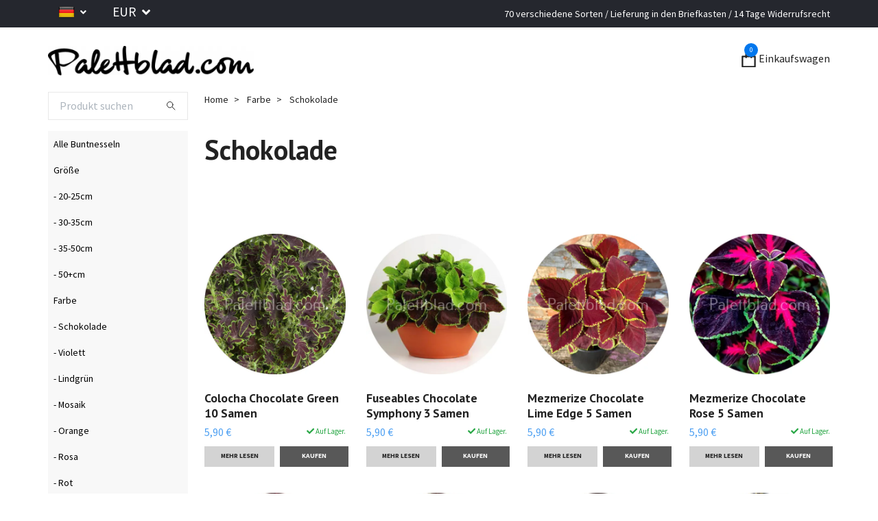

--- FILE ---
content_type: text/html; charset=utf-8
request_url: https://palettblad.com/de/farg/choklad
body_size: 13538
content:
<!DOCTYPE html>
<html class="no-javascript" lang="de">
<head><script>var fbPixelEventId = Math.floor(Math.random() * 9000000000) + 1000000000;</script>
<link rel="alternate" href="https://palettblad.com/farg/choklad" hreflang="sv" />
<link rel="alternate" href="https://palettblad.com/en/farg/choklad" hreflang="en" />
<link rel="alternate" href="https://palettblad.com/da/farg/choklad" hreflang="da" />
<link rel="alternate" href="https://palettblad.com/de/farg/choklad" hreflang="de" />
<link rel="alternate" href="https://palettblad.com/fr/farg/choklad" hreflang="fr" />
<link rel="alternate" href="https://palettblad.com/es/farg/choklad" hreflang="es" />
<link rel="alternate" href="https://palettblad.com/fi/farg/choklad" hreflang="fi" />
<link rel="alternate" href="https://palettblad.com/no/farg/choklad" hreflang="no" />
<link rel="alternate" href="https://palettblad.com/nl/farg/choklad" hreflang="nl" />
<meta property="ix:host" content="cdn.quickbutik.com/images"><meta http-equiv="Content-Type" content="text/html; charset=utf-8">
<title>Schokolade - Farbe - Palettblad.com</title>
<meta name="author" content="Quickbutik">
<meta name="description" content="Schokolade - Farbe - Palettblad.com">
<meta property="og:description" content="Schokolade - Farbe - Palettblad.com">
<meta property="og:title" content="Schokolade - Farbe - Palettblad.com">
<meta property="og:url" content="https://palettblad.com/de/farg/choklad">
<meta property="og:site_name" content="Palettblad.com">
<meta property="og:type" content="website">
<meta property="og:image" content="">
<meta property="twitter:card" content="summary">
<meta property="twitter:title" content="Palettblad.com">
<meta property="twitter:description" content="Schokolade - Farbe - Palettblad.com">
<meta property="twitter:image" content="">
<meta name="viewport" content="width=device-width, initial-scale=1, maximum-scale=1">
<script>document.documentElement.classList.remove('no-javascript');</script><!-- Vendor Assets --><link rel="stylesheet" href="https://use.fontawesome.com/releases/v5.10.0/css/all.css">
<link href="https://storage.quickbutik.com/stores/25470h/templates/swift-20/css/assets.min.css?65207" rel="stylesheet">
<!-- Theme Stylesheet --><link href="https://storage.quickbutik.com/stores/25470h/templates/swift-20/css/theme-main.css?65207" rel="stylesheet">
<link href="https://storage.quickbutik.com/stores/25470h/templates/swift-20/css/theme-sub.css?65207" rel="stylesheet">
<link href="https://storage.quickbutik.com/stores/25470h/templates/swift-20/css/custom.css?65207" rel="stylesheet">
<!-- Google Fonts --><link href="//fonts.googleapis.com/css?family=Source+Sans+Pro:400,700%7CPT+Sans:400,700" rel="stylesheet" type="text/css"  media="all" /><!-- Favicon--><link rel="icon" type="image/png" href="https://cdn.quickbutik.com/images/25470h/templates/swift-20/assets/favicon.png?s=65207&auto=format">
<link rel="canonical" href="https://palettblad.com/de/farg/choklad">
<!-- Tweaks for older IEs--><!--[if lt IE 9]>
      <script src="https://oss.maxcdn.com/html5shiv/3.7.3/html5shiv.min.js"></script>
      <script src="https://oss.maxcdn.com/respond/1.4.2/respond.min.js"></script
    ><![endif]-->	<!-- Trustpilot trustBox -->
<script type="text/javascript" src="//widget.trustpilot.com/bootstrap/v5/tp.widget.bootstrap.min.js" async></script>

<!-- Google search console -->
<meta name="google-site-verification" content="RBecApasc934xqD-Bq0J7fZ0iVMhv7sVZhJdny67S5c" />

<!-- Microsoft clarity -->
<script type="text/javascript">
    (function(c,l,a,r,i,t,y){
        c[a]=c[a]||function(){(c[a].q=c[a].q||[]).push(arguments)};
        t=l.createElement(r);t.async=1;t.src="https://www.clarity.ms/tag/"+i;
        y=l.getElementsByTagName(r)[0];y.parentNode.insertBefore(t,y);
    })(window, document, "clarity", "script", "r0xvirf1te");
</script>
<style>.hide { display: none; }</style>
<script type="text/javascript" defer>document.addEventListener('DOMContentLoaded', () => {
    document.body.setAttribute('data-qb-page', 'list');
});</script>    <!-- Google Analytics 4 -->
    <script async src="https://www.googletagmanager.com/gtag/js?id=G-Z4EJLKYM6B"></script>
    <script>
        window.dataLayer = window.dataLayer || [];
        function gtag(){dataLayer.push(arguments);}

        gtag('consent', 'default', {
            'analytics_storage': 'denied',
            'ad_storage': 'denied',
            'ad_user_data': 'denied',
            'ad_personalization': 'denied',
            'wait_for_update': 500,
        });

        const getConsentForCategory = (category) => (typeof qb_cookieconsent == 'undefined' || qb_cookieconsent.allowedCategory(category)) ? 'granted' : 'denied';

        if (typeof qb_cookieconsent == 'undefined' || qb_cookieconsent.allowedCategory('analytics') || qb_cookieconsent.allowedCategory('marketing')) {
            const analyticsConsent = getConsentForCategory('analytics');
            const marketingConsent = getConsentForCategory('marketing');

            gtag('consent', 'update', {
                'analytics_storage': analyticsConsent,
                'ad_storage': marketingConsent,
                'ad_user_data': marketingConsent,
                'ad_personalization': marketingConsent,
            });
        }

        // Handle consent updates for GA4
        document.addEventListener('QB_CookieConsentAccepted', function(event) {
            const cookie = qbGetEvent(event).cookie;
            const getConsentLevel = (level) => (cookie && cookie.level && cookie.level.includes(level)) ? 'granted' : 'denied';

            gtag('consent', 'update', {
                'analytics_storage': getConsentLevel('analytics'),
                'ad_storage': getConsentLevel('marketing'),
                'ad_user_data': getConsentLevel('marketing'),
                'ad_personalization': getConsentLevel('marketing'),
            });
        });

        gtag('js', new Date());
        gtag('config', 'G-Z4EJLKYM6B', { 'allow_enhanced_conversions' : true } );
gtag('config', 'AW-1067927757', { 'allow_enhanced_conversions' : true } );
gtag('event', 'page_view', JSON.parse('{"ecomm_pagetype":"other","send_to":"AW-1067927757"}'));
gtag('event', 'view_item_list', JSON.parse('{"item_list_name":"Schokolade","items":[{"item_id":"96"},{"item_id":"12"},{"item_id":"89"},{"item_id":"90"},{"item_id":"35"},{"item_id":"36"},{"item_id":"38"},{"item_id":"41"}]}'));

        const gaClientIdPromise = new Promise(resolve => {
            gtag('get', 'G-Z4EJLKYM6B', 'client_id', resolve);
        });
        const gaSessionIdPromise = new Promise(resolve => {
            gtag('get', 'G-Z4EJLKYM6B', 'session_id', resolve);
        });

        Promise.all([gaClientIdPromise, gaSessionIdPromise]).then(([gaClientId, gaSessionId]) => {
            var checkoutButton = document.querySelector("a[href='/de/cart/index']");
            if (checkoutButton) {
                checkoutButton.onclick = function() {
                    var query = new URLSearchParams({
                        ...(typeof qb_cookieconsent == 'undefined' || qb_cookieconsent.allowedCategory('analytics') ? {
                            gaClientId,
                            gaSessionId,
                        } : {}),
                        consentCategories: [
                            ...(typeof qb_cookieconsent == 'undefined' || qb_cookieconsent.allowedCategory('analytics')) ? ['analytics'] : [],
                            ...(typeof qb_cookieconsent == 'undefined' || qb_cookieconsent.allowedCategory('marketing')) ? ['marketing'] : [],
                        ],
                    });
                    this.setAttribute("href", "/de/cart/index?" + query.toString());
                };
            }
        });
    </script>
    <!-- End Google Analytics 4 --></head>
<body>
    <header class="header">
<!-- Section: Top Bar-->
<div class="top-bar  text-sm">
  <div class="container py-2">
    <div class="row align-items-center">
      <div class="col-12 col-lg-auto px-0">

        <ul class="mb-0  d-flex text-center text-sm-left justify-content-center justify-content-lg-start list-unstyled">

          
          <!-- Component: Language Dropdown-->
          <li class="list-inline-item col-auto">
            <div class="dropdown">
              <a id="langsDropdown" href="#" data-toggle="dropdown" data-display="static" aria-haspopup="true"
                aria-expanded="false" class="dropdown-toggle topbar-link">
                <img class="svg-icon navbar-icon w-auto" src="/assets/shopassets/flags/24/de.png" alt="Deutsch" />
              </a>

              <div aria-labelledby="langsDropdown" class="dropdown-menu dropdown-menu-left">
                <a href="https://palettblad.com/farg/choklad" class="dropdown-item">
                  <img class="svg-icon navbar-icon w-auto" src="/assets/shopassets/flags/24/sv.png"
                    alt="sv Flag" />
                  Svenska
                </a>
                <a href="https://palettblad.com/en/farg/choklad" class="dropdown-item">
                  <img class="svg-icon navbar-icon w-auto" src="/assets/shopassets/flags/24/en.png"
                    alt="en Flag" />
                  English
                </a>
                <a href="https://palettblad.com/da/farg/choklad" class="dropdown-item">
                  <img class="svg-icon navbar-icon w-auto" src="/assets/shopassets/flags/24/da.png"
                    alt="da Flag" />
                  Dansk
                </a>
                <a href="https://palettblad.com/de/farg/choklad" class="dropdown-item">
                  <img class="svg-icon navbar-icon w-auto" src="/assets/shopassets/flags/24/de.png"
                    alt="de Flag" />
                  Deutsch
                </a>
                <a href="https://palettblad.com/fr/farg/choklad" class="dropdown-item">
                  <img class="svg-icon navbar-icon w-auto" src="/assets/shopassets/flags/24/fr.png"
                    alt="fr Flag" />
                  Français
                </a>
                <a href="https://palettblad.com/es/farg/choklad" class="dropdown-item">
                  <img class="svg-icon navbar-icon w-auto" src="/assets/shopassets/flags/24/es.png"
                    alt="es Flag" />
                  Español
                </a>
                <a href="https://palettblad.com/fi/farg/choklad" class="dropdown-item">
                  <img class="svg-icon navbar-icon w-auto" src="/assets/shopassets/flags/24/fi.png"
                    alt="fi Flag" />
                  Suomi
                </a>
                <a href="https://palettblad.com/no/farg/choklad" class="dropdown-item">
                  <img class="svg-icon navbar-icon w-auto" src="/assets/shopassets/flags/24/no.png"
                    alt="no Flag" />
                  Norsk
                </a>
                <a href="https://palettblad.com/nl/farg/choklad" class="dropdown-item">
                  <img class="svg-icon navbar-icon w-auto" src="/assets/shopassets/flags/24/nl.png"
                    alt="nl Flag" />
                  Nederlands
                </a>
              </div>

            </div>
          </li>

          <!-- Component: Tax Dropdown-->


          <!-- Currency Dropdown-->
          <li class="list-inline-item col-auto">
            <div class="dropdown ml-0">
              <a id="currencyDropdown" href="#" data-toggle="dropdown" data-display="static" aria-haspopup="true"
                aria-expanded="false" class="dropdown-toggle topbar-link">
                EUR
              </a>
              <div class="dropdown-menu dropdown-menu-left">
                <a href="https://palettblad.com/de/farg/choklad?currency=DKK" class="dropdown-item">DKK</a>
                <a href="https://palettblad.com/de/farg/choklad?currency=EUR" class="dropdown-item">EUR</a>
                <a href="https://palettblad.com/de/farg/choklad?currency=NOK" class="dropdown-item">NOK</a>
                <a href="https://palettblad.com/de/farg/choklad?currency=SEK" class="dropdown-item">SEK</a>
              </div>
            </div>
          </li>
        
          <!-- TrustBox widget - Micro Star -->
          <div class="trustpilot-widget" data-locale="en-GB" data-template-id="5419b732fbfb950b10de65e5" data-businessunit-id="5f37d766b6e4700001f36542" data-style-height="24px" data-style-width="100%" data-theme="dark">
            <a href="https://uk.trustpilot.com/review/palettblad.com" target="_blank" rel="noopener">Trustpilot</a>
          </div>
          <!-- End TrustBox widget -->
        </ul>

      </div>

      <!-- Component: Top information -->
      <div class="mt-2 mt-lg-0 col-12 col-lg  text-center text-lg-right px-0">
        <span class="w-100">70 verschiedene Sorten / Lieferung in den Briefkasten / 14 Tage Widerrufsrecht</span>
      </div>

    </div>
  </div>
</div>
<!-- /Section: Top Bar -->

<!-- Section: Main Header -->
<nav class="navbar-expand-lg navbar-light fixed-mobile">
  <div class="container pt-lg-4">
    <div class="row">
      <div class="navbar col-12 px-lg-0 py-0">
        <div class="list-inline-item order-0 d-lg-none col-2 col-sm-auto p-0 mt-1 mr-0">
          <a href="#" data-toggle="modal" data-target="#sidebarLeft" class="text-hover-primary">
            <svg viewBox="0 0 70 60" width="40" height="25">
              <rect width="100%" height="10" y="5"></rect>
              <rect y="25" width="100%" height="10"></rect>
              <rect y="45" width="100%" height="10"></rect>
            </svg>
          </a>
        </div>
          <a href="https://palettblad.com/de" title="Palettblad.com"
            class="navbar-brand order-1 order-lg-1 text-center text-md-left  col-8 col-sm-auto p-0">
            
            <img alt="Palettblad.com" class="img-fluid img-logo" srcset="https://cdn.quickbutik.com/images/25470h/templates/swift-20/assets/logo.png?s=65207&auto=format&dpr=1 1x, https://cdn.quickbutik.com/images/25470h/templates/swift-20/assets/logo.png?s=65207&auto=format&dpr=2 2x, https://cdn.quickbutik.com/images/25470h/templates/swift-20/assets/logo.png?s=65207&auto=format&dpr=3 3x"
              src="https://cdn.quickbutik.com/images/25470h/templates/swift-20/assets/logo.png?s=65207&auto=format">
          </a>
        
              
        <ul class="list-inline order-2 order-lg-4 mb-0 text-right col-2 col-sm-auto p-0 mt-1 mt-lg-0">

          <li class="list-inline-item">
            <a href="#" data-toggle="modal" data-target="#sidebarCart"
              class="position-relative text-hover-primary d-flex align-items-center">
              <svg class="svg-icon navbar-icon">
                <use xlink:href="#paper-bag-1"></use>
              </svg>
              <div class="navbar-icon-badge icon-count text-white primary-bg basket-count-items">0
              </div>
              <span class="d-none d-sm-inline color-text-base">Einkaufswagen
                </span>
            </a>
          </li>
        </ul>
      </div>
    </div>
  </div>

<!--
<div class="container pt-2">
  <div class="row navbar-bg px-0 mainmenu_font_size">
    <ul class="col navbar-nav d-none d-lg-flex mt-lg-0 flex-wrap px-0">
      <li class="nav-item main-top-menu ">
        <a href="/de/sidor/sa-palettblad" title="So säen Sie Buntnesseln" class="nav-link ">So säen Sie Buntnesseln</a>
      </li>
      <li class="nav-item main-top-menu ">
        <a href="/de/sidor/bla-palettblad" title="Blaue Buntnesseln" class="nav-link ">Blaue Buntnesseln</a>
      </li>
      <li class="nav-item main-top-menu ">
        <a href="/de/sidor/10-fakta-om-palettblad" title="10 Fakten über Buntnesseln" class="nav-link ">10 Fakten über Buntnesseln</a>
      </li>
      <li class="nav-item main-top-menu ">
        <a href="/de/sidor/klipp-palettblad" title="Buntnesseln beschneiden" class="nav-link ">Buntnesseln beschneiden</a>
      </li>
      <li class="nav-item main-top-menu ">
        <a href="/de/sidor/palettblad-sorter" title="Buntnesseln Sorten" class="nav-link ">Buntnesseln Sorten</a>
      </li>
    </ul>
  </div>
</div>
-->
</nav>
<!-- /Section: Main Header -->
</header>

<!-- Section: Top Menu -->
<div id="sidebarLeft" tabindex="-1" role="dialog" aria-hidden="true" class="modal fade modal-left">
  <div role="document" class="modal-dialog">
    <div class="modal-content">
      <div class="modal-header pb-0 border-0 d-block">
        <div class="row">
        <form action="/de/shop/search" method="get" class="col d-lg-flex w-100 my-lg-0 mb-2 pt-1">
          <div class="search-wrapper input-group">
            <input type="text" name="s" placeholder="Produkt suchen" aria-label="Search"
              aria-describedby="button-search" class="form-control pl-3 border-0 mobile-search" />
            <div class="input-group-append ml-0">
              <button id="button-search" type="submit" class="btn py-0 btn-underlined border-0">
                <svg class="svg-icon navbar-icon">
                  <use xlink:href="#search-1"></use>
                </svg>
              </button>
            </div>
          </div>
        </form>
        <button type="button" data-dismiss="modal" aria-label="Close" class="close col-auto close-rotate">
          <svg class="svg-icon w-3rem h-3rem svg-icon-light align-middle">
            <use xlink:href="#close-1"></use>
          </svg>
        </button>
        </div>
      </div>
      <div class="modal-body pt-0">
        <div class="px-2 pb-5">
        
        
          <ul class="nav flex-column">
            <li class="nav-item ">
              <a href="/de" title="Alle Buntnesseln" class="nav-link mobile-nav-link pl-0">Alle Buntnesseln</a>
            </li>

            
            <li class="nav-item ">
              <a href="/de/hojd" title="Größe" class="nav-link mobile-nav-link pl-0">Größe</a>
            </li>

            
            <li class="nav-item ">
              <a href="/de/hojd/20-25cm" title="- 20-25cm" class="nav-link mobile-nav-link pl-0">- 20-25cm</a>
            </li>

            
            <li class="nav-item ">
              <a href="/de/hojd/30-35cm" title="- 30-35cm" class="nav-link mobile-nav-link pl-0">- 30-35cm</a>
            </li>

            
            <li class="nav-item ">
              <a href="/de/hojd/35-50cm" title="- 35-50cm" class="nav-link mobile-nav-link pl-0">- 35-50cm</a>
            </li>

            
            <li class="nav-item ">
              <a href="/de/hojd/50cm" title="- 50+cm" class="nav-link mobile-nav-link pl-0">- 50+cm</a>
            </li>

            
            <li class="nav-item ">
              <a href="/de/farg" title="Farbe" class="nav-link mobile-nav-link pl-0">Farbe</a>
            </li>

            
            <li class="nav-item active">
              <a href="/de/farg/choklad" title="- Schokolade" class="nav-link mobile-nav-link pl-0">- Schokolade</a>
            </li>

            
            <li class="nav-item ">
              <a href="/de/farg/lila" title="- Violett" class="nav-link mobile-nav-link pl-0">- Violett</a>
            </li>

            
            <li class="nav-item ">
              <a href="/de/farg/lime" title="- Lindgrün" class="nav-link mobile-nav-link pl-0">- Lindgrün</a>
            </li>

            
            <li class="nav-item ">
              <a href="/de/farg/mosaik" title="- Mosaik" class="nav-link mobile-nav-link pl-0">- Mosaik</a>
            </li>

            
            <li class="nav-item ">
              <a href="/de/farg/orange" title="- Orange" class="nav-link mobile-nav-link pl-0">- Orange</a>
            </li>

            
            <li class="nav-item ">
              <a href="/de/farg/rosa" title="- Rosa" class="nav-link mobile-nav-link pl-0">- Rosa</a>
            </li>

            
            <li class="nav-item ">
              <a href="/de/farg/rod" title="- Rot" class="nav-link mobile-nav-link pl-0">- Rot</a>
            </li>

            
            <li class="nav-item ">
              <a href="/de/sort" title="Sorte" class="nav-link mobile-nav-link pl-0">Sorte</a>
            </li>

            
            <li class="nav-item ">
              <a href="/de/black-dragon/black-dragon" title="- Black Dragon" class="nav-link mobile-nav-link pl-0">- Black Dragon</a>
            </li>

            
            <li class="nav-item ">
              <a href="/de/colocha" title="- Colocha" class="nav-link mobile-nav-link pl-0">- Colocha</a>
            </li>

            
            <li class="nav-item ">
              <a href="/de/fairway" title="- Fairway" class="nav-link mobile-nav-link pl-0">- Fairway</a>
            </li>

            
            <li class="nav-item ">
              <a href="/de/giant-exhibition" title="- Giant Exhibition" class="nav-link mobile-nav-link pl-0">- Giant Exhibition</a>
            </li>

            
            <li class="nav-item ">
              <a href="/de/kong" title="- Kong" class="nav-link mobile-nav-link pl-0">- Kong</a>
            </li>

            
            <li class="nav-item ">
              <a href="/de/kong-jr" title="- Kong Jr" class="nav-link mobile-nav-link pl-0">- Kong Jr</a>
            </li>

            
            <li class="nav-item ">
              <a href="/de/mezmerize" title="- Mezmerize" class="nav-link mobile-nav-link pl-0">- Mezmerize</a>
            </li>

            
            <li class="nav-item ">
              <a href="/de/mix" title="- Mix" class="nav-link mobile-nav-link pl-0">- Mix</a>
            </li>

            
            <li class="nav-item ">
              <a href="/de/premium-sun" title="- Premium Sun" class="nav-link mobile-nav-link pl-0">- Premium Sun</a>
            </li>

            
            <li class="nav-item ">
              <a href="/de/superfine-rainbow" title="- Superfine Rainbow" class="nav-link mobile-nav-link pl-0">- Superfine Rainbow</a>
            </li>

            
            <li class="nav-item ">
              <a href="/de/wizard" title="- Wizard" class="nav-link mobile-nav-link pl-0">- Wizard</a>
            </li>

            
            <li class="nav-item ">
              <a href="/de/artiklar" title="Artikel" class="nav-link mobile-nav-link pl-0">Artikel</a>
            </li>

            
            <li class="nav-item ">
              <a href="/de/sidor/sa-palettblad" title="- So säen Sie Buntnesseln" class="nav-link mobile-nav-link pl-0">- So säen Sie Buntnesseln</a>
            </li>

            
            <li class="nav-item ">
              <a href="/de/sidor/bla-palettblad" title="- Blaue Buntnesseln" class="nav-link mobile-nav-link pl-0">- Blaue Buntnesseln</a>
            </li>

            
            <li class="nav-item ">
              <a href="/de/sidor/10-fakta-om-palettblad" title="- 10 Fakten über Buntnesseln" class="nav-link mobile-nav-link pl-0">- 10 Fakten über Buntnesseln</a>
            </li>

            
            <li class="nav-item ">
              <a href="/de/sidor/klipp-palettblad" title="- Buntnesseln beschneiden" class="nav-link mobile-nav-link pl-0">- Buntnesseln beschneiden</a>
            </li>

            
            <li class="nav-item ">
              <a href="/de/sidor/palettblad-sorter" title="- Buntnesseln Sorten" class="nav-link mobile-nav-link pl-0">- Buntnesseln Sorten</a>
            </li>

            
            <li class="nav-item ">
              <a href="/de/contact" title="Kontaktieren" class="nav-link mobile-nav-link pl-0">Kontaktieren</a>
            </li>

            
            <li class="nav-item ">
              <a href="/de/sidor/kopvillkor" title="Kaufbedingungen" class="nav-link mobile-nav-link pl-0">Kaufbedingungen</a>
            </li>

            
            
          </ul>
          

          
        </div>
      </div>
    </div>
  </div>
</div>
<!-- /Section: Top Menu --><div class="container">
        <div class="row">
        <div class="sidebar  pr-lg-4 pl-lg-0 pt-4  order-lg-1 order-2 col-lg-3">





    <div class="pb-3 align-items-center">
<form action="/de/shop/search" method="get" class="d-lg-flex order-lg-2 d-none my-lg-0 flex-grow-1 top-searchbar text-center">
  <div class="search-wrapper input-group">
    <input type="text" name="s" placeholder="Produkt suchen" aria-label="Search" aria-describedby="button-search-sidebar" class="form-control pl-3 border-0">
    <div class="input-group-append ml-0 bg-white">
      <button id="button-search-sidebar" type="submit" class="btn py-0 btn-underlined border-0">
        <svg class="svg-icon navbar-icon">
          <use xlink:href="#search-1"></use>
        </svg>
      </button>
    </div>
  </div>
</form>
</div>






<div id="categoriesMenu" role="menu" class="expand-lg collapse">
    
    <ul class="sidebar-icon-menu pb-3 mt-4 mt-lg-0"> 
        <li class=" sidefont-3" style="background-color: #f8f8f8;">
          <a href="/de" title="Alle Buntnesseln" class="pl-2 d-block" style="color: #000000;">Alle Buntnesseln</a>
        </li>


        <li class=" sidefont-3" style="background-color: #f8f8f8;">
          <a href="/de/hojd" title="Größe" class="pl-2 d-block" style="color: #000000;">Größe</a>
        </li>


        <li class=" sidefont-3" style="background-color: #f8f8f8;">
          <a href="/de/hojd/20-25cm" title="- 20-25cm" class="pl-2 d-block" style="color: #000000;">- 20-25cm</a>
        </li>


        <li class=" sidefont-3" style="background-color: #f8f8f8;">
          <a href="/de/hojd/30-35cm" title="- 30-35cm" class="pl-2 d-block" style="color: #000000;">- 30-35cm</a>
        </li>


        <li class=" sidefont-3" style="background-color: #f8f8f8;">
          <a href="/de/hojd/35-50cm" title="- 35-50cm" class="pl-2 d-block" style="color: #000000;">- 35-50cm</a>
        </li>


        <li class=" sidefont-3" style="background-color: #f8f8f8;">
          <a href="/de/hojd/50cm" title="- 50+cm" class="pl-2 d-block" style="color: #000000;">- 50+cm</a>
        </li>


        <li class=" sidefont-3" style="background-color: #f8f8f8;">
          <a href="/de/farg" title="Farbe" class="pl-2 d-block" style="color: #000000;">Farbe</a>
        </li>


        <li class="active sidefont-3" style="background-color: #f8f8f8;">
          <a href="/de/farg/choklad" title="- Schokolade" class="pl-2 d-block" style="color: #000000;">- Schokolade</a>
        </li>


        <li class=" sidefont-3" style="background-color: #f8f8f8;">
          <a href="/de/farg/lila" title="- Violett" class="pl-2 d-block" style="color: #000000;">- Violett</a>
        </li>


        <li class=" sidefont-3" style="background-color: #f8f8f8;">
          <a href="/de/farg/lime" title="- Lindgrün" class="pl-2 d-block" style="color: #000000;">- Lindgrün</a>
        </li>


        <li class=" sidefont-3" style="background-color: #f8f8f8;">
          <a href="/de/farg/mosaik" title="- Mosaik" class="pl-2 d-block" style="color: #000000;">- Mosaik</a>
        </li>


        <li class=" sidefont-3" style="background-color: #f8f8f8;">
          <a href="/de/farg/orange" title="- Orange" class="pl-2 d-block" style="color: #000000;">- Orange</a>
        </li>


        <li class=" sidefont-3" style="background-color: #f8f8f8;">
          <a href="/de/farg/rosa" title="- Rosa" class="pl-2 d-block" style="color: #000000;">- Rosa</a>
        </li>


        <li class=" sidefont-3" style="background-color: #f8f8f8;">
          <a href="/de/farg/rod" title="- Rot" class="pl-2 d-block" style="color: #000000;">- Rot</a>
        </li>


        <li class=" sidefont-3" style="background-color: #f8f8f8;">
          <a href="/de/sort" title="Sorte" class="pl-2 d-block" style="color: #000000;">Sorte</a>
        </li>


        <li class=" sidefont-3" style="background-color: #f8f8f8;">
          <a href="/de/black-dragon/black-dragon" title="- Black Dragon" class="pl-2 d-block" style="color: #000000;">- Black Dragon</a>
        </li>


        <li class=" sidefont-3" style="background-color: #f8f8f8;">
          <a href="/de/colocha" title="- Colocha" class="pl-2 d-block" style="color: #000000;">- Colocha</a>
        </li>


        <li class=" sidefont-3" style="background-color: #f8f8f8;">
          <a href="/de/fairway" title="- Fairway" class="pl-2 d-block" style="color: #000000;">- Fairway</a>
        </li>


        <li class=" sidefont-3" style="background-color: #f8f8f8;">
          <a href="/de/giant-exhibition" title="- Giant Exhibition" class="pl-2 d-block" style="color: #000000;">- Giant Exhibition</a>
        </li>


        <li class=" sidefont-3" style="background-color: #f8f8f8;">
          <a href="/de/kong" title="- Kong" class="pl-2 d-block" style="color: #000000;">- Kong</a>
        </li>


        <li class=" sidefont-3" style="background-color: #f8f8f8;">
          <a href="/de/kong-jr" title="- Kong Jr" class="pl-2 d-block" style="color: #000000;">- Kong Jr</a>
        </li>


        <li class=" sidefont-3" style="background-color: #f8f8f8;">
          <a href="/de/mezmerize" title="- Mezmerize" class="pl-2 d-block" style="color: #000000;">- Mezmerize</a>
        </li>


        <li class=" sidefont-3" style="background-color: #f8f8f8;">
          <a href="/de/mix" title="- Mix" class="pl-2 d-block" style="color: #000000;">- Mix</a>
        </li>


        <li class=" sidefont-3" style="background-color: #f8f8f8;">
          <a href="/de/premium-sun" title="- Premium Sun" class="pl-2 d-block" style="color: #000000;">- Premium Sun</a>
        </li>


        <li class=" sidefont-3" style="background-color: #f8f8f8;">
          <a href="/de/superfine-rainbow" title="- Superfine Rainbow" class="pl-2 d-block" style="color: #000000;">- Superfine Rainbow</a>
        </li>


        <li class=" sidefont-3" style="background-color: #f8f8f8;">
          <a href="/de/wizard" title="- Wizard" class="pl-2 d-block" style="color: #000000;">- Wizard</a>
        </li>


        <li class=" sidefont-3" style="background-color: #f8f8f8;">
          <a href="/de/artiklar" title="Artikel" class="pl-2 d-block" style="color: #000000;">Artikel</a>
        </li>


        <li class=" sidefont-3" style="background-color: #f8f8f8;">
          <a href="/de/sidor/sa-palettblad" title="- So säen Sie Buntnesseln" class="pl-2 d-block" style="color: #000000;">- So säen Sie Buntnesseln</a>
        </li>


        <li class=" sidefont-3" style="background-color: #f8f8f8;">
          <a href="/de/sidor/bla-palettblad" title="- Blaue Buntnesseln" class="pl-2 d-block" style="color: #000000;">- Blaue Buntnesseln</a>
        </li>


        <li class=" sidefont-3" style="background-color: #f8f8f8;">
          <a href="/de/sidor/10-fakta-om-palettblad" title="- 10 Fakten über Buntnesseln" class="pl-2 d-block" style="color: #000000;">- 10 Fakten über Buntnesseln</a>
        </li>


        <li class=" sidefont-3" style="background-color: #f8f8f8;">
          <a href="/de/sidor/klipp-palettblad" title="- Buntnesseln beschneiden" class="pl-2 d-block" style="color: #000000;">- Buntnesseln beschneiden</a>
        </li>


        <li class=" sidefont-3" style="background-color: #f8f8f8;">
          <a href="/de/sidor/palettblad-sorter" title="- Buntnesseln Sorten" class="pl-2 d-block" style="color: #000000;">- Buntnesseln Sorten</a>
        </li>


        <li class=" sidefont-3" style="background-color: #f8f8f8;">
          <a href="/de/contact" title="Kontaktieren" class="pl-2 d-block" style="color: #000000;">Kontaktieren</a>
        </li>


        <li class=" sidefont-3" style="background-color: #f8f8f8;">
          <a href="/de/sidor/kopvillkor" title="Kaufbedingungen" class="pl-2 d-block" style="color: #000000;">Kaufbedingungen</a>
        </li>


      </ul>
    </div>





</div><div class="px-lg-0 col-lg-9 main-content  order-lg-2 order-1">
        <div class="pt-0 pt-lg-4">
                <!-- Sidebar-->
                <nav class="breadcrumb p-0 mb-0" aria-label="breadcrumbs"><ul class="breadcrumb mb-0 pl-0">
<li class="breadcrumb-item ">
<a href="/de" title="Home">Home</a>
</li>
<li class="breadcrumb-item ">
<a href="/de/farg" title="Farbe">Farbe</a>
</li>
<li class="breadcrumb-item active">
Schokolade
</li>
</ul></nav>
</div>
        
<div class="py-4">
  <!-- Grid -->
  <div class="products-grid">
    <!-- Hero Content-->
    <div class="hero-content pb-1 pb-lg-4 text-centerr">
      <div class="collection-header">
        <h1>Schokolade</h1>
         
        <p class="lead opacity-7 text-center">
          <p>&nbsp;</p>
        </p>
        
        <!-- Kategoriöversikt start -->
          
   
   
   
   
   
   
       
            
   
   
   
   
   
   
   
   
   
   
   
   
   
   
   
   
   
   
   
   
   
   
   
   
   
 
        <!-- Kategoriöversikt slut -->
      </div>
    </div>
  </div>

  <!-- products-->
  <div data-aos="none" class="pt-3 clear-both" data-aos-delay="0">
    <section class="row cat-row">
          
          
          
          
          
          
      
      <div class="col-md-3 col-12 product" data-pid="96" data-s-price="59" data-s-title="Colocha Chocolate Green 10 Samen">
        <div class="h-100 d-flex flex-wrap">
            <div data-aos="none" data-aos-delay="0" class="aos-init aos-animate w-100">
              <div class="product-image mb-md-3">
              
              <a href="/de/colocha/colocha-chocolate-green">
                <div class=" text-center  product-swap-image-effect">
                  <img loading="lazy" srcset="https://cdn.quickbutik.com/images/25470h/products/66e5872edba66.jpeg?w=450&h=450&auto=format&dpr=1 1x, https://cdn.quickbutik.com/images/25470h/products/66e5872edba66.jpeg?w=450&h=450&auto=format&dpr=2 2x, https://cdn.quickbutik.com/images/25470h/products/66e5872edba66.jpeg?w=450&h=450&auto=format&dpr=3 3x" src="https://cdn.quickbutik.com/images/25470h/products/66e5872edba66.jpeg?w=450&h=450&auto=format" alt="Colocha Chocolate Green 10 Samen" class=" mw-100" />
                </div>
              </a>
              
                
              </div>
            </div>
            <div class="position-relative mt-2 w-100">
              <h2 class="text-base mb-1 cat-title">
                <a class="color-text-base productlist-title" href="/de/colocha/colocha-chocolate-green">Colocha Chocolate Green 10 Samen</a>
              </h2>
    
              <span class="opacity-7 text-base">
                 
                                 <span class="product-price">5,90 €</span>
                 
              </span>
    
              <div class="product-stars text-xs d-none d-sm-inline">
                 
                <span data-in-stock-text="Auf Lager." data-out-of-stock-text="" data-combination-not-exist-text="Diese Variante ist nicht verfügbar" class="text-success"><i class="fa fa-check"></i> Auf Lager.</span>
                 
              </div>
            </div>
            <div class="qs-actions my-2 d-flex w-100 align-items-end">
    		    <a href="/de/colocha/colocha-chocolate-green" title="Colocha Chocolate Green 10 Samen" class="btn btn-ordinary mr-1 btn-block border-0 btn-shop btn-cta">Mehr lesen</a>
        				<form class="qs-cart btn-block mt-0" method="post">     
        			        <input type="hidden" class="qs-cart-pid"    value="96">
        			        <input type="hidden" class="qs-cart-price"  value="59">
        					<input name="qs-cart-qty" type="hidden" class="qs-cart-qty qty-picker" value="1" />
        					<input type="submit" name="add" value="Kaufen" class="btn-shop btn-cta list-buybtn border-0 product-btn-addcart qs-cart-submit ml-1 btn btn-block">
        				</form>
           	</div>
        </div>
      </div>
      <div class="col-md-3 col-12 product" data-pid="12" data-s-price="59" data-s-title="Fuseables Chocolate Symphony 3 Samen">
        <div class="h-100 d-flex flex-wrap">
            <div data-aos="none" data-aos-delay="0" class="aos-init aos-animate w-100">
              <div class="product-image mb-md-3">
              
              <a href="/de/premium-sun/fuseables-chocolate-symphony">
                <div class=" text-center  product-swap-image-effect">
                  <img loading="lazy" srcset="https://cdn.quickbutik.com/images/25470h/products/5fa70c0006a5b.jpeg?w=450&h=450&auto=format&dpr=1 1x, https://cdn.quickbutik.com/images/25470h/products/5fa70c0006a5b.jpeg?w=450&h=450&auto=format&dpr=2 2x, https://cdn.quickbutik.com/images/25470h/products/5fa70c0006a5b.jpeg?w=450&h=450&auto=format&dpr=3 3x" src="https://cdn.quickbutik.com/images/25470h/products/5fa70c0006a5b.jpeg?w=450&h=450&auto=format" alt="Fuseables Chocolate Symphony 3 Samen" class=" mw-100" />
                </div>
              </a>
              
                
              </div>
            </div>
            <div class="position-relative mt-2 w-100">
              <h2 class="text-base mb-1 cat-title">
                <a class="color-text-base productlist-title" href="/de/premium-sun/fuseables-chocolate-symphony">Fuseables Chocolate Symphony 3 Samen</a>
              </h2>
    
              <span class="opacity-7 text-base">
                 
                                 <span class="product-price">5,90 €</span>
                 
              </span>
    
              <div class="product-stars text-xs d-none d-sm-inline">
                 
                <span data-in-stock-text="Auf Lager." data-out-of-stock-text="" data-combination-not-exist-text="Diese Variante ist nicht verfügbar" class="text-success"><i class="fa fa-check"></i> Auf Lager.</span>
                 
              </div>
            </div>
            <div class="qs-actions my-2 d-flex w-100 align-items-end">
    		    <a href="/de/premium-sun/fuseables-chocolate-symphony" title="Fuseables Chocolate Symphony 3 Samen" class="btn btn-ordinary mr-1 btn-block border-0 btn-shop btn-cta">Mehr lesen</a>
        				<form class="qs-cart btn-block mt-0" method="post">     
        			        <input type="hidden" class="qs-cart-pid"    value="12">
        			        <input type="hidden" class="qs-cart-price"  value="59">
        					<input name="qs-cart-qty" type="hidden" class="qs-cart-qty qty-picker" value="1" />
        					<input type="submit" name="add" value="Kaufen" class="btn-shop btn-cta list-buybtn border-0 product-btn-addcart qs-cart-submit ml-1 btn btn-block">
        				</form>
           	</div>
        </div>
      </div>
      <div class="col-md-3 col-12 product" data-pid="89" data-s-price="59" data-s-title="Mezmerize Chocolate Lime Edge 5 Samen">
        <div class="h-100 d-flex flex-wrap">
            <div data-aos="none" data-aos-delay="0" class="aos-init aos-animate w-100">
              <div class="product-image mb-md-3">
              
              <a href="/de/mezmerize/mezmerize-chocolate-lime-edge-5-fron">
                <div class=" text-center  ">
                  <img loading="lazy" srcset="https://cdn.quickbutik.com/images/25470h/products/677ab231758ea.jpeg?w=450&h=450&auto=format&dpr=1 1x, https://cdn.quickbutik.com/images/25470h/products/677ab231758ea.jpeg?w=450&h=450&auto=format&dpr=2 2x, https://cdn.quickbutik.com/images/25470h/products/677ab231758ea.jpeg?w=450&h=450&auto=format&dpr=3 3x" src="https://cdn.quickbutik.com/images/25470h/products/677ab231758ea.jpeg?w=450&h=450&auto=format" alt="Mezmerize Chocolate Lime Edge 5 Samen" class=" mw-100" />
                </div>
              </a>
              
                
              </div>
            </div>
            <div class="position-relative mt-2 w-100">
              <h2 class="text-base mb-1 cat-title">
                <a class="color-text-base productlist-title" href="/de/mezmerize/mezmerize-chocolate-lime-edge-5-fron">Mezmerize Chocolate Lime Edge 5 Samen</a>
              </h2>
    
              <span class="opacity-7 text-base">
                 
                                 <span class="product-price">5,90 €</span>
                 
              </span>
    
              <div class="product-stars text-xs d-none d-sm-inline">
                 
                <span data-in-stock-text="Auf Lager." data-out-of-stock-text="" data-combination-not-exist-text="Diese Variante ist nicht verfügbar" class="text-success"><i class="fa fa-check"></i> Auf Lager.</span>
                 
              </div>
            </div>
            <div class="qs-actions my-2 d-flex w-100 align-items-end">
    		    <a href="/de/mezmerize/mezmerize-chocolate-lime-edge-5-fron" title="Mezmerize Chocolate Lime Edge 5 Samen" class="btn btn-ordinary mr-1 btn-block border-0 btn-shop btn-cta">Mehr lesen</a>
        				<form class="qs-cart btn-block mt-0" method="post">     
        			        <input type="hidden" class="qs-cart-pid"    value="89">
        			        <input type="hidden" class="qs-cart-price"  value="59">
        					<input name="qs-cart-qty" type="hidden" class="qs-cart-qty qty-picker" value="1" />
        					<input type="submit" name="add" value="Kaufen" class="btn-shop btn-cta list-buybtn border-0 product-btn-addcart qs-cart-submit ml-1 btn btn-block">
        				</form>
           	</div>
        </div>
      </div>
      <div class="col-md-3 col-12 product" data-pid="90" data-s-price="59" data-s-title="Mezmerize Chocolate Rose 5 Samen">
        <div class="h-100 d-flex flex-wrap">
            <div data-aos="none" data-aos-delay="0" class="aos-init aos-animate w-100">
              <div class="product-image mb-md-3">
              
              <a href="/de/mezmerize/mezmerize-chocolate-rose-5-fron">
                <div class=" text-center  ">
                  <img loading="lazy" srcset="https://cdn.quickbutik.com/images/25470h/products/640774074e1be.jpeg?w=450&h=450&auto=format&dpr=1 1x, https://cdn.quickbutik.com/images/25470h/products/640774074e1be.jpeg?w=450&h=450&auto=format&dpr=2 2x, https://cdn.quickbutik.com/images/25470h/products/640774074e1be.jpeg?w=450&h=450&auto=format&dpr=3 3x" src="https://cdn.quickbutik.com/images/25470h/products/640774074e1be.jpeg?w=450&h=450&auto=format" alt="Mezmerize Chocolate Rose 5 Samen" class=" mw-100" />
                </div>
              </a>
              
                
              </div>
            </div>
            <div class="position-relative mt-2 w-100">
              <h2 class="text-base mb-1 cat-title">
                <a class="color-text-base productlist-title" href="/de/mezmerize/mezmerize-chocolate-rose-5-fron">Mezmerize Chocolate Rose 5 Samen</a>
              </h2>
    
              <span class="opacity-7 text-base">
                 
                                 <span class="product-price">5,90 €</span>
                 
              </span>
    
              <div class="product-stars text-xs d-none d-sm-inline">
                 
                <span data-in-stock-text="Auf Lager." data-out-of-stock-text="" data-combination-not-exist-text="Diese Variante ist nicht verfügbar" class="text-success"><i class="fa fa-check"></i> Auf Lager.</span>
                 
              </div>
            </div>
            <div class="qs-actions my-2 d-flex w-100 align-items-end">
    		    <a href="/de/mezmerize/mezmerize-chocolate-rose-5-fron" title="Mezmerize Chocolate Rose 5 Samen" class="btn btn-ordinary mr-1 btn-block border-0 btn-shop btn-cta">Mehr lesen</a>
        				<form class="qs-cart btn-block mt-0" method="post">     
        			        <input type="hidden" class="qs-cart-pid"    value="90">
        			        <input type="hidden" class="qs-cart-price"  value="59">
        					<input name="qs-cart-qty" type="hidden" class="qs-cart-qty qty-picker" value="1" />
        					<input type="submit" name="add" value="Kaufen" class="btn-shop btn-cta list-buybtn border-0 product-btn-addcart qs-cart-submit ml-1 btn btn-block">
        				</form>
           	</div>
        </div>
      </div>
      <div class="col-md-3 col-12 product" data-pid="35" data-s-price="59" data-s-title="Premium Sun Chocolate Covered Cherry 5 Samen">
        <div class="h-100 d-flex flex-wrap">
            <div data-aos="none" data-aos-delay="0" class="aos-init aos-animate w-100">
              <div class="product-image mb-md-3">
              
              <a href="/de/premium-sun/premium-sun-chocolate-covered-cherry">
                <div class=" text-center  product-swap-image-effect">
                  <img loading="lazy" srcset="https://cdn.quickbutik.com/images/25470h/products/63274c8440612.jpeg?w=450&h=450&auto=format&dpr=1 1x, https://cdn.quickbutik.com/images/25470h/products/63274c8440612.jpeg?w=450&h=450&auto=format&dpr=2 2x, https://cdn.quickbutik.com/images/25470h/products/63274c8440612.jpeg?w=450&h=450&auto=format&dpr=3 3x" src="https://cdn.quickbutik.com/images/25470h/products/63274c8440612.jpeg?w=450&h=450&auto=format" alt="Premium Sun Chocolate Covered Cherry 5 Samen" class=" mw-100" />
                </div>
              </a>
              
                
              </div>
            </div>
            <div class="position-relative mt-2 w-100">
              <h2 class="text-base mb-1 cat-title">
                <a class="color-text-base productlist-title" href="/de/premium-sun/premium-sun-chocolate-covered-cherry">Premium Sun Chocolate Covered Cherry 5 Samen</a>
              </h2>
    
              <span class="opacity-7 text-base">
                 
                                 <span class="product-price">5,90 €</span>
                 
              </span>
    
              <div class="product-stars text-xs d-none d-sm-inline">
                 
                <span data-in-stock-text="Auf Lager." data-out-of-stock-text="" data-combination-not-exist-text="Diese Variante ist nicht verfügbar" class="text-success"><i class="fa fa-check"></i> Auf Lager.</span>
                 
              </div>
            </div>
            <div class="qs-actions my-2 d-flex w-100 align-items-end">
    		    <a href="/de/premium-sun/premium-sun-chocolate-covered-cherry" title="Premium Sun Chocolate Covered Cherry 5 Samen" class="btn btn-ordinary mr-1 btn-block border-0 btn-shop btn-cta">Mehr lesen</a>
        				<form class="qs-cart btn-block mt-0" method="post">     
        			        <input type="hidden" class="qs-cart-pid"    value="35">
        			        <input type="hidden" class="qs-cart-price"  value="59">
        					<input name="qs-cart-qty" type="hidden" class="qs-cart-qty qty-picker" value="1" />
        					<input type="submit" name="add" value="Kaufen" class="btn-shop btn-cta list-buybtn border-0 product-btn-addcart qs-cart-submit ml-1 btn btn-block">
        				</form>
           	</div>
        </div>
      </div>
      <div class="col-md-3 col-12 product" data-pid="36" data-s-price="59" data-s-title="Premium Sun Chocolate Mint 5 Samen">
        <div class="h-100 d-flex flex-wrap">
            <div data-aos="none" data-aos-delay="0" class="aos-init aos-animate w-100">
              <div class="product-image mb-md-3">
              
              <a href="/de/premium-sun/premium-sun-chocolate-mint">
                <div class=" text-center  ">
                  <img loading="lazy" srcset="https://cdn.quickbutik.com/images/25470h/products/632751038ff37.jpeg?w=450&h=450&auto=format&dpr=1 1x, https://cdn.quickbutik.com/images/25470h/products/632751038ff37.jpeg?w=450&h=450&auto=format&dpr=2 2x, https://cdn.quickbutik.com/images/25470h/products/632751038ff37.jpeg?w=450&h=450&auto=format&dpr=3 3x" src="https://cdn.quickbutik.com/images/25470h/products/632751038ff37.jpeg?w=450&h=450&auto=format" alt="Premium Sun Chocolate Mint 5 Samen" class=" mw-100" />
                </div>
              </a>
              
                
              </div>
            </div>
            <div class="position-relative mt-2 w-100">
              <h2 class="text-base mb-1 cat-title">
                <a class="color-text-base productlist-title" href="/de/premium-sun/premium-sun-chocolate-mint">Premium Sun Chocolate Mint 5 Samen</a>
              </h2>
    
              <span class="opacity-7 text-base">
                 
                                 <span class="product-price">5,90 €</span>
                 
              </span>
    
              <div class="product-stars text-xs d-none d-sm-inline">
                 
                <span data-in-stock-text="Auf Lager." data-out-of-stock-text="" data-combination-not-exist-text="Diese Variante ist nicht verfügbar" class="text-success"><i class="fa fa-check"></i> Auf Lager.</span>
                 
              </div>
            </div>
            <div class="qs-actions my-2 d-flex w-100 align-items-end">
    		    <a href="/de/premium-sun/premium-sun-chocolate-mint" title="Premium Sun Chocolate Mint 5 Samen" class="btn btn-ordinary mr-1 btn-block border-0 btn-shop btn-cta">Mehr lesen</a>
        				<form class="qs-cart btn-block mt-0" method="post">     
        			        <input type="hidden" class="qs-cart-pid"    value="36">
        			        <input type="hidden" class="qs-cart-price"  value="59">
        					<input name="qs-cart-qty" type="hidden" class="qs-cart-qty qty-picker" value="1" />
        					<input type="submit" name="add" value="Kaufen" class="btn-shop btn-cta list-buybtn border-0 product-btn-addcart qs-cart-submit ml-1 btn btn-block">
        				</form>
           	</div>
        </div>
      </div>
      <div class="col-md-3 col-12 product" data-pid="38" data-s-price="59" data-s-title="Premium Sun Dark Chocolate 5 Samen">
        <div class="h-100 d-flex flex-wrap">
            <div data-aos="none" data-aos-delay="0" class="aos-init aos-animate w-100">
              <div class="product-image mb-md-3">
              
              <a href="/de/premium-sun/premium-sun-dark-chocolate">
                <div class=" text-center  ">
                  <img loading="lazy" srcset="https://cdn.quickbutik.com/images/25470h/products/63275401ba5e8.jpeg?w=450&h=450&auto=format&dpr=1 1x, https://cdn.quickbutik.com/images/25470h/products/63275401ba5e8.jpeg?w=450&h=450&auto=format&dpr=2 2x, https://cdn.quickbutik.com/images/25470h/products/63275401ba5e8.jpeg?w=450&h=450&auto=format&dpr=3 3x" src="https://cdn.quickbutik.com/images/25470h/products/63275401ba5e8.jpeg?w=450&h=450&auto=format" alt="Premium Sun Dark Chocolate 5 Samen" class=" mw-100" />
                </div>
              </a>
              
                
              </div>
            </div>
            <div class="position-relative mt-2 w-100">
              <h2 class="text-base mb-1 cat-title">
                <a class="color-text-base productlist-title" href="/de/premium-sun/premium-sun-dark-chocolate">Premium Sun Dark Chocolate 5 Samen</a>
              </h2>
    
              <span class="opacity-7 text-base">
                 
                                 <span class="product-price">5,90 €</span>
                 
              </span>
    
              <div class="product-stars text-xs d-none d-sm-inline">
                 
                <span data-in-stock-text="Auf Lager." data-out-of-stock-text="" data-combination-not-exist-text="Diese Variante ist nicht verfügbar" class="text-success"><i class="fa fa-check"></i> Auf Lager.</span>
                 
              </div>
            </div>
            <div class="qs-actions my-2 d-flex w-100 align-items-end">
    		    <a href="/de/premium-sun/premium-sun-dark-chocolate" title="Premium Sun Dark Chocolate 5 Samen" class="btn btn-ordinary mr-1 btn-block border-0 btn-shop btn-cta">Mehr lesen</a>
        				<form class="qs-cart btn-block mt-0" method="post">     
        			        <input type="hidden" class="qs-cart-pid"    value="38">
        			        <input type="hidden" class="qs-cart-price"  value="59">
        					<input name="qs-cart-qty" type="hidden" class="qs-cart-qty qty-picker" value="1" />
        					<input type="submit" name="add" value="Kaufen" class="btn-shop btn-cta list-buybtn border-0 product-btn-addcart qs-cart-submit ml-1 btn btn-block">
        				</form>
           	</div>
        </div>
      </div>
      <div class="col-md-3 col-12 product" data-pid="41" data-s-price="59" data-s-title="Premium Sun Pineapple Surprise 5 Samen">
        <div class="h-100 d-flex flex-wrap">
            <div data-aos="none" data-aos-delay="0" class="aos-init aos-animate w-100">
              <div class="product-image mb-md-3">
              
              <a href="/de/premium-sun/premium-sun-pineapple-surprise">
                <div class=" text-center  product-swap-image-effect">
                  <img loading="lazy" srcset="https://cdn.quickbutik.com/images/25470h/products/63274ff0c2067.jpeg?w=450&h=450&auto=format&dpr=1 1x, https://cdn.quickbutik.com/images/25470h/products/63274ff0c2067.jpeg?w=450&h=450&auto=format&dpr=2 2x, https://cdn.quickbutik.com/images/25470h/products/63274ff0c2067.jpeg?w=450&h=450&auto=format&dpr=3 3x" src="https://cdn.quickbutik.com/images/25470h/products/63274ff0c2067.jpeg?w=450&h=450&auto=format" alt="Premium Sun Pineapple Surprise 5 Samen" class=" mw-100" />
                </div>
              </a>
              
                
              </div>
            </div>
            <div class="position-relative mt-2 w-100">
              <h2 class="text-base mb-1 cat-title">
                <a class="color-text-base productlist-title" href="/de/premium-sun/premium-sun-pineapple-surprise">Premium Sun Pineapple Surprise 5 Samen</a>
              </h2>
    
              <span class="opacity-7 text-base">
                 
                                 <span class="product-price">5,90 €</span>
                 
              </span>
    
              <div class="product-stars text-xs d-none d-sm-inline">
                 
                <span data-in-stock-text="Auf Lager." data-out-of-stock-text="" data-combination-not-exist-text="Diese Variante ist nicht verfügbar" class="text-success"><i class="fa fa-check"></i> Auf Lager.</span>
                 
              </div>
            </div>
            <div class="qs-actions my-2 d-flex w-100 align-items-end">
    		    <a href="/de/premium-sun/premium-sun-pineapple-surprise" title="Premium Sun Pineapple Surprise 5 Samen" class="btn btn-ordinary mr-1 btn-block border-0 btn-shop btn-cta">Mehr lesen</a>
        				<form class="qs-cart btn-block mt-0" method="post">     
        			        <input type="hidden" class="qs-cart-pid"    value="41">
        			        <input type="hidden" class="qs-cart-price"  value="59">
        					<input name="qs-cart-qty" type="hidden" class="qs-cart-qty qty-picker" value="1" />
        					<input type="submit" name="add" value="Kaufen" class="btn-shop btn-cta list-buybtn border-0 product-btn-addcart qs-cart-submit ml-1 btn btn-block">
        				</form>
           	</div>
        </div>
      </div>
    </section>
  </div>
  <!-- /Products-->

</div>


</div>
    
    </div>
    </div>
    
    <!-- Sidebar Cart Modal-->
<div id="sidebarCart" tabindex="-1" role="dialog" class="modal fade modal-right cart-sidebar">
  <div role="document" class="modal-dialog">
    <div class="modal-content sidebar-cart-content">
      <div class="modal-header pb-0 border-0">
        <h3 class="ml-3 color-text-base">Einkaufswagen</h3>
        <button type="button" data-dismiss="modal" aria-label="Schließen"
          class="close modal-close close-rotate">
          <svg class="svg-icon w-3rem h-3rem svg-icon-light align-middle">
            <use xlink:href="#close-1"></use>
          </svg>
        </button>
      </div>
      <div class="modal-body sidebar-cart-body">
        <!-- Empty cart snippet-->
        <!-- In case of empty cart - display this snippet + remove .d-none-->
        <div class="qs-cart-empty  text-center mb-5">
          <svg class="svg-icon w-3rem h-3rem svg-icon-light mb-4 opacity-7">
            <use xlink:href="#retail-bag-1"></use>
          </svg>
          <p>Ihr Einkaufswagen ist leer, das lässt sich aber ändern..</p>
        </div>

        <!-- Empty cart snippet end-->
        <div class="sidebar-cart-product-wrapper qs-cart-update">

          <div id="cartitem-clone" class="navbar-cart-product clone hide">
            <input type="hidden" class="navbar-cart-product-id" value="" />
            <div class="d-flex align-items-center">
              <a class="navbar-cart-product-url pr-2" href="#">
                <img src="" alt="" class="navbar-cart-product-image img-fluid navbar-cart-product-image" />
              </a>
              <div class="flex-grow-1">
                <a href="#" class="navbar-cart-product-link color-text-base link-animated"></a>
                <strong class="navbar-cart-product-price product-price d-block text-sm"></strong>
                <div class="d-flex max-w-100px">
                  <div class="btn btn-items btn-items-decrease text-center">-</div>
                  <input type="text" value="1" class="navbar-cart-product-qty form-control text-center input-items" />
                  <div class="btn btn-items btn-items-increase text-center">+</div>
                </div>
              </div>
              <button class="qs-cart-delete btn" data-pid="">
                <svg class="svg-icon sidebar-cart-icon color-text-base opacity-7">
                  <use xlink:href="#bin-1"></use>
                </svg>
              </button>
            </div>
          </div>


        </div>
      </div>
      <div class="modal-footer sidebar-cart-footer shadow color-text-base">
        <div class="w-100">
          <h5 class="mb-2 mb-lg-4">
            Gesamt: 
            <span
              class="float-right navbar-cart-totals">0.00 EUR</span>
        </h5>   
        <a href="/de/cart/index" class="w-100">
            <button class="btn-height-large navbar-checkout-btn border-0 mb-2 mb-lg-4 btn btn-dark btn-block disabled">Zur Kasse gehen</button>
        </a>
        <a href="#" data-dismiss="modal" class="btn btn-block color-text-base">Einkauf fortsetzen</a>

        </div>
      </div>
    </div>
  </div>
</div><!-- Section: Footer-->
<footer class="pt-5 pb-2">
  <!-- Main block - menus, subscribe form-->
  <div class="container">
      
    <div class="d-lg-flex justify-content-center py-4 align-items-center">
      <span class="mb-2 mb-lg-0 text-lg pr-lg-4 text-center text-lg-left font-weight-bold">
        Melden Sie sich für unseren Newsletter an
      </span>
      <form action="/de/shop/newsletter"
        data-txt-error="Bitte geben Sie Ihre E-Mail-Adresse ein."
        data-txt-success="Sie haben sich jetzt für unseren Newsletter angemeldet!" method="post" class="newsletter_form col-lg-6 px-0">
        <div class="input-group shadow-sm bg-white input-group-underlined">
          <input type="email" name="email" placeholder="E-Mail-Adresse eingeben"
            aria-label="E-Mail-Adresse eingeben" class="form-control pl-3 border-0" />
          <div class="input-group-append ml-0">
            <button type="submit" class="btn btn-underlined opacity-7 py-0 border-0">
              <svg class="svg-icon">
                <use xlink:href="#envelope-1"></use>
              </svg>
            </button>
          </div>
        </div>
      </form>
    </div>
                
    <div class="row py-4">
             
      <div class="col-12 col-lg" style="flex-grow:2;">
        <a href="#footerMenu1" aria-expanded="true" aria-controls="footerMenu1"
          class="d-lg-none block-toggler my-3">Über uns</a>
        <!-- Footer collapsible menu-->
        <div id="footerMenu1" class="expand-lg collapse show">
          <h6 class="letter-spacing-1 mb-4 d-none d-lg-block">
            Über uns
          </h6>
          <ul class="list-unstyled text-sm pt-2 pt-lg-0">
            <li>Willkommen! Alle können einen grünen Daumen haben! Wir verkaufen 70 verschiedene Sorten von Buntnessel-Samen – von Hand verpackt 🌱💚</li>
          </ul>
        </div>
      </div>
           
        
      
      <div class="col-12 col-lg pl-lg-ft-menu">
        <a href="#footerMenu3" aria-expanded="true" aria-controls="footerMenu2"
          class="d-lg-none block-toggler my-3">Artikel</a>
        <!-- Footer collapsible menu-->
        <div id="footerMenu3" class="expand-lg collapse show">
          <h6 class="letter-spacing-1 mb-4 d-none d-lg-block">
            Artikel
          </h6>
          <ul class="list-unstyled text-sm pt-2 pt-lg-0">
            <li class="mb-2">
              <a class="opacity-hover-7 link-animated footer-textcolor"
                href="/de/sidor/sa-palettblad">So säen Sie Buntnesseln</a>
            </li>
            <li class="mb-2">
              <a class="opacity-hover-7 link-animated footer-textcolor"
                href="/de/sidor/bla-palettblad">Blaue Buntnesseln</a>
            </li>
            <li class="mb-2">
              <a class="opacity-hover-7 link-animated footer-textcolor"
                href="/de/sidor/10-fakta-om-palettblad">10 Fakten über Buntnesseln</a>
            </li>
            <li class="mb-2">
              <a class="opacity-hover-7 link-animated footer-textcolor"
                href="/de/sidor/klipp-palettblad">Buntnesseln beschneiden</a>
            </li>
            <li class="mb-2">
              <a class="opacity-hover-7 link-animated footer-textcolor"
                href="/de/sidor/palettblad-sorter">Buntnesseln Sorten</a>
            </li>
          </ul>
        </div>
      </div>
      
      
      <div class="col-12 col-lg">
        <a href="#footerMenu2" aria-expanded="true" aria-controls="footerMenu2"
          class="d-lg-none block-toggler my-3">Kundenservice</a>
        <!-- Footer collapsible menu-->
        <div id="footerMenu2" class="expand-lg collapse show">
          <h6 class="letter-spacing-1 mb-4 d-none d-lg-block">
            Kundenservice
          </h6>
          <ul class="list-unstyled text-sm pt-2 pt-lg-0">
            <li class="mb-2">
              <a class="opacity-hover-7 link-animated footer-textcolor"
                href="/de/contact">Kontaktieren</a>
            </li>
            <li class="mb-2">
              <a class="opacity-hover-7 link-animated footer-textcolor"
                href="/de/sidor/kopvillkor">Kaufbedingungen</a>
            </li>
          </ul>
        </div>
      </div>
             
      <div class="col-12 col-lg">
        <a href="#footerMenu3" aria-expanded="true" aria-controls="footerMenu3"
          class="d-lg-none block-toggler my-3">Social Media</a>
        <!-- Footer collapsible menu-->
        <div id="footerMenu3" class="expand-lg collapse show">
          <h6 class="letter-spacing-1 mb-4 d-none d-lg-block">
            Social Media
          </h6>
          <ul class="list-unstyled text-sm pt-2 pt-lg-0">
            <li class="mb-2">
              <a href="https://www.facebook.com/Palettbladcom-107086601092052" target="_blank"
                class="opacity-hover-7 link-animated footer-textcolor"><i class="fab fa-facebook"></i> Facebook</a>
            </li>
             
            <li class="mb-2">
              <a href="https://instagram.com/palettbladcom/" target="_blank"
                class="opacity-hover-7 link-animated footer-textcolor"><i class="fab fa-instagram"></i> Instagram</a>
            </li>
                          </ul>
        </div>
      </div>
             
    </div>
    <div class="row">
      <!-- Copyright section of the footer-->
      <div class="col-12 py-4">
        <div class="row align-items-center text-sm">
          <div class="d-lg-flex col-lg-auto order-2 order-lg-1">
            <p class="mb-lg-0 text-center text-lg-left mt-3 mt-lg-0">
              &copy; 2025 Palettblad.com
                        </div>

                     
          <div class="col-lg-auto order-lg-2 ml-lg-auto order-1">
            <div class="text-center text-lg-right">
                <img class="icon-payment px-2 my-2 col" src="https://s3.eu-west-1.amazonaws.com/storage.quickbutik.com/stores/25470h/files/klarnalogowhite40px.png"
                alt="Payment with Klarna" />
                <img class="icon-payment px-2 my-2 col" src="https://s3.eu-west-1.amazonaws.com/storage.quickbutik.com/stores/25470h/files/swishlogowhite40px.png"
                alt="Payment with Swish" />
              <img class="icon-payment px-2 my-2 col" src="/assets/shopassets/paylogos/payment-visa-white.svg"
                alt="Payment with Visa" />
              <img class="icon-payment px-2 my-2 col" src="https://s3.eu-west-1.amazonaws.com/storage.quickbutik.com/stores/25470h/files/mastercardwhitelogo40px2.png"
                alt="Payment with Mastercard" />
              <img class="icon-payment px-2 my-2 col" src="https://s3.eu-west-1.amazonaws.com/storage.quickbutik.com/stores/25470h/files/americanexpresswhitelogo40px.png"
                alt="Payment with American Express" />
              <img class="icon-payment px-2 my-2 col"
                src="/assets/shopassets/paylogos/payment-paypal-white.svg" alt="Payment with Paypal" />
              <img class="icon-payment px-2 my-2 col" src="https://s3.eu-west-1.amazonaws.com/storage.quickbutik.com/stores/25470h/files/postnordlogowhite40px.png"
                alt="Shipping with Postnord" />
            </div>
          </div>
           
        </div>
      </div>
    </div>
  </div>
</footer>
<!-- /Section: Footer --><!-- Vendor script files --><script src="https://storage.quickbutik.com/stores/25470h/templates/swift-20/js/assets.min.js?65207"></script><!-- Theme script --><script src="https://storage.quickbutik.com/stores/25470h/templates/swift-20/js/qs_functions.js?65207"></script><script src="https://storage.quickbutik.com/stores/25470h/templates/swift-20/js/theme.js?65207"></script>
<script type="text/javascript">var qs_store_url = "https://palettblad.com/de";</script>
<script type="text/javascript">var qs_store_apps_data = {"location":"\/de\/farg\/choklad","products":"96,12,89,90,35,36,38,41","product_id":null,"category_id":"46","category_name":null,"fetch":"fetch","order":null,"search":null,"recentPurchaseId":null,"pagination":{"total_page_count":null,"current_page":null,"total_product_count":null,"previous_page":null,"next_page":null,"previous_page_url":null,"next_page_url":null,"current_url":"https:\/\/palettblad.com\/de\/farg\/choklad","has_more_pages":false,"pagination_activated":false,"sort":"s-sortcount_1"}}; var qs_store_apps = [];</script>
<script>if (typeof qs_options !== "undefined") { qs_store_apps_data.variants = JSON.stringify(Array.isArray(qs_options) ? qs_options : []); }</script>
<script type="text/javascript">$.ajax({type:"POST",url:"https://palettblad.com/de/apps/fetch",async:!1,data:qs_store_apps_data, success:function(s){qs_store_apps=s}});</script>
<script>
    function fbConversion() {
        if (typeof qb_cookieconsent == 'undefined' || qb_cookieconsent.allowedCategory('marketing')) {
            fetch("https://palettblad.com/de/apps/fbpixel",{method:"POST",headers:{"Content-Type":"application/json"},body:JSON.stringify({...qs_store_apps_data,event_id:fbPixelEventId})}).catch(e=>{console.error("Error:",e)});
        }
    }

    document.addEventListener('QB_CookieConsentAccepted', function(e) {
        fbConversion();
    });

    fbConversion();
</script>
<script type="text/javascript" src="/assets/qb_essentials.babel.js?v=20251006"></script><script>
    $('.mobile-search').click(function() {
      $('body').click(function(event) {
        var $target = $(event.target);
        
        if ($target.parents('.search-autocomplete-list').length == 0) {
          $('.search-autocomplete-list').hide();
        }
      });
    });
    
    $('.newsletter_form').submit(function(e){
        e.preventDefault();
        
        $.post('/shop/newsletter', $.param($(this).serializeArray()), function(data) {
            if(data.error) { 
                alert($('.newsletter_form').data('txt-error'));
            }else{
                alert($('.newsletter_form').data('txt-success'));
            }
        }, "json");
    });
    </script><script type="text/javascript"> var recaptchaSiteKey="6Lc-2GcUAAAAAMXG8Lz5S_MpVshTUeESW6iJqK0_"; </script><script>
  (function () {
    Promise.all([
      loadScript("/assets/shopassets/modal/modal.js"),
      loadStylesheet("/assets/shopassets/modal/modal.css"),

      loadScript("/assets/shopassets/language-modal/language-modal.js?v=2"),
    ]).then(function(){
      new LanguageModal(qs_store_apps).check();
    });

    function loadScript(src) {
      if (document.querySelector(`script[src="${src}"]`)) {
        return Promise.resolve();
      }

      return new Promise(function (resolve, reject) {
        const script = document.createElement("script");
        script.src = src;
        script.async = true;
        script.onload = resolve;
        script.onerror = reject;
        document.head.append(script);
      });
    }

    function loadStylesheet(href) {
      if (document.querySelector(`link[href="${href}"]`)) {
        return Promise.resolve();
      }

      return new Promise(function (resolve, reject) {
        const link = document.createElement("link");
        link.href = href;
        link.rel = "stylesheet";
        link.onload = resolve;
        link.onerror = reject;
        document.head.append(link);
      });
    }
  })();
</script>
<style>
.search-autocomplete-list {
    position: absolute;
    top: 28px;
    left: -1px;
    z-index: 90;
    background: #FFF;
    width: 101%;
    height: 196px;
    border: 1px solid #eee;
    /* box-shadow: 1px 1px 1px #eee; */
    overflow-x: hidden;
    overflow-y: hidden;
    padding: 0px 6px;
    line-height: 22px;
    font-size: 12px;
    color: #000;
    height: auto;
    max-height: 196px;
}

.search-autocomplete-list .search-result {
    width: 100%;
    height: 45px;
    border-bottom: 1px solid #eee;
}

.search-autocomplete-list .search-result-price {
    float: right;
    font-size: 11px;
    padding-right: 0px;
    margin-top: 5px;
}
.search-autocomplete-list .search-result-image {
    display: inline-block;
    margin-right: 3px;
    width: 30px;
    height: 30px;
    vertical-align: middle;
}
.search-autocomplete-list .search-result-match {
    display: inline-block;
    width: 57%;
    line-height: 15px;
    vertical-align: middle;
    overflow: hidden;
    max-height: 30px;
}
.search-autocomplete-list .search-result a {
	display: block;
    padding: 7px 0px !important;
    color: #000 !important;
    text-align: left;
}
.search-autocomplete-list .search-result:last-child{
    border-bottom: none;
}
.search-autocomplete-list .search-result:hover {
    background: #f9f9f9;
}
@media (max-width: 479px) {
	.search-autocomplete-form {
		position: fixed !important;
		width: 100%;
		top: 0;
		left: 0;
		background: #FFF;
	    z-index: 89;
	}
	.search-autocomplete-form .search-autocomplete-list {
	    padding: 0px 11px;
        width: 100%;
        left: 0px;
        height: 230px;
	}
	.search-autocomplete-form .search_text {
		width: 85%;
	}
	.search-autocomplete-form .search-wrapper {
		position: unset;
		display: block;
	    text-align: left;
	}
}
</style>

<!-- START ADVANCED SEARCH: AUTOCOMPLETE APP -->
<script type="text/javascript">
(function( $ ){

    $.fn.afterText = function(callback, timeout) {
        var timerId = null;
        timeout |= 500;

        this.on('keyup paste', function() {
            clearTimeout(timerId);
            timerId = setTimeout($.proxy(callback, this), timeout);
        });
    };

})( jQuery );

$(document).ready(function()
{
	$('.dropdown-toggle-search').on('click', function() {
 		if(!$(this).parent().hasClass('open'))
 		{
			$(this).parent().find('.search_text').focus();
 		}
 	});

    $(document).click(function (e) {
        if($('.search-autocomplete-list').is(':visible')&&!$(e.target).closest('.search-autocomplete-list').length){
            $('.search-autocomplete-list').hide();
        }
    });
 	
 	$('input[name=s]').on('focus', function(){
 		$(this).attr('autocomplete', 'off');
 	});
	$('input[name=s]').afterText(function(callback){
	//$('input[name=s]').on('keyup', function(callback){
       var searchstring = $(this).val().trim();
       var currentform  = $(this).closest('form');
       var searchwrapper = false;
       
       if(searchstring.length > 0 && currentform.hasClass('search-autocomplete-disabled') == false)
       {
       	   currentform.addClass('search-autocomplete-form');
       	   
       	   if(currentform.find('.search-wrapper').length > 0)
       	   {
       	   		searchwrapper = true;
       	   		currentform.find('.search-wrapper').css({'position' : 'relative'});
       	   }else{
       	   		currentform.css({'position' : 'relative'});
       	   }
       	   
           $.get('/de/shop/search', { s: searchstring, out: 'json', 'limit': 30 }, function(response){
                
               currentform.find('.search-autocomplete-list').remove();
               
               var searchaclist = '<div class="search-autocomplete-list">';
               var searchresults = response.searchresults;

               $(searchresults).each(function(k, output){
               	
                   var searchbox  = '';
                   var match_title = output.product.title;
                   var search_regexp = new RegExp(searchstring.replace(/[.*+?^${}()|[\]\\]/g, '\\$&'), "gi");
                   
                   match_title = match_title.replace(search_regexp,"<b>$&</b>");
                   
                   searchbox     += '<div class="search-result">';
                   searchbox     += '<a href="'+output.product.url+'">';
                   searchbox     +=      '<div class="search-result-image" style="background: url('+output.product.firstimage+'?w=45&auto=format);background-position: 50% 50%;background-size: cover;background-repeat: no-repeat;"></div>';
                   
                   searchbox     +=      '<div class="search-result-match">'+match_title+'</div>';
                   
                   searchbox     +=      '<div class="search-result-price">'+output.product.price+'</div>';
                   searchbox     += '</a>';
                   searchbox     += '</div>';
                   
                   searchaclist += searchbox;
               });
               
               if(response.error)
               {
               		searchaclist += '<div style="text-align: center; padding: 10px 0px;">'+response.error+'</div>';
               }
               
               searchaclist     += '</div>';
               
               if(searchwrapper)
               {
               		currentform.find('.search-wrapper').append(searchaclist);
               }else{
               		currentform.append(searchaclist);
               }
               
               if(searchresults.length > 3)
               {
               		currentform.find('.search-autocomplete-list').css({'overflow-y':'scroll'});
               }else{
               		currentform.find('.search-autocomplete-list').css({'overflow-y':'hidden'});
               }
               
           });
       }
       
    });
});
</script>
<!-- END ADVANCED SEARCH: AUTOCOMPLETE APP -->
    <script src="/assets/shopassets/misc/magicbean.js?v=1" data-shop-id="25470" data-url="https://magic-bean.services.quickbutik.com/v1/sow" data-site-section="1" data-key="c0ee90a0e6184269bd01ea06fd7ec173" defer></script><script>
    document.addEventListener('QB_CookieConsentAccepted', function(event) {
        const cookie = qbGetEvent(event).cookie;

        const getConsentLevel = (level) => (cookie && cookie.level && cookie.level.includes(level)) ? 'granted' : 'denied';

        gtag('consent', 'update', {
            'analytics_storage': getConsentLevel('analytics'),
            'ad_storage': getConsentLevel('marketing'),
            'ad_user_data': getConsentLevel('marketing'),
            'ad_personalization': getConsentLevel('marketing'),
        });
    });

    document.addEventListener('QB_CartAdded', function(e) {
        const itemData = qbGetEvent(e).itemData;

        let eventData = {
            currency: 'EUR',
            value: parseFloat(itemData.item.price_raw),
            items: [{
                id: itemData.item.id,
                item_id: itemData.item.id,
                name: itemData.item.title.replaceAll('"', ''),
                item_name: itemData.item.title.replaceAll('"', ''),
                affiliation: `Palettblad.com`,
                ...(itemData.variant_name && {
                    name: itemData.item.title.replaceAll('"', '') + ' ' + itemData.variant_name.replaceAll('"', ''),
                    item_name: itemData.item.title.replaceAll('"', '') + ' ' + itemData.variant_name.replaceAll('"', ''),
                    variant: itemData.variant_name.replaceAll('"', ''),
                    item_variant: itemData.variant_name.replaceAll('"', ''),
                }),
                price: parseFloat(itemData.item.price_raw),
                quantity: itemData.qty
            }],
        };
        'undefined' !== typeof gtag && gtag('event', 'add_to_cart', eventData);
    });
</script><script>
function loadFbPixelScript() {
    if (typeof qb_cookieconsent == 'undefined' || qb_cookieconsent.allowedCategory('marketing')) {
        
!function(f,b,e,v,n,t,s){if(f.fbq)return;n=f.fbq=function(){n.callMethod?n.callMethod.apply(n,arguments):n.queue.push(arguments)};if(!f._fbq)f._fbq=n;n.push=n;n.loaded=!0;n.version='2.0';n.queue=[];t=b.createElement(e);t.async=!0;t.src=v;s=b.getElementsByTagName(e)[0];s.parentNode.insertBefore(t,s)}(window,document,'script','https://connect.facebook.net/en_US/fbevents.js');
fbq('init', '233132211160612');
fbq('track', 'PageView', { content_type: 'product', content_ids: ["96","12","89","90","35","36","38","41"] }, { eventID: fbPixelEventId});
fbq('track', 'ViewCategory', {
                        content_type: 'product',
                        content_ids: ["96","12","89","90","35","36","38","41"],
                        content_category: 'Schokolade',
                        content_name: 'Schokolade'
                    }, { eventID: fbPixelEventId });


    }
}

document.addEventListener('QB_CookieConsentAccepted', function(e) {
    loadFbPixelScript();
});

loadFbPixelScript();
</script>
<script type="text/javascript">document.addEventListener("QB_CartAdded", function(a) {
                    var b = qbGetEvent(a).itemData;
                    var contentId = b.item.raw_id ? b.item.raw_id : b.item.id;
                    if (b.variant_id) {
                        contentId = contentId + "-" + b.variant_id;
                    }
                    "undefined"!=typeof fbq&&fbq("track","AddToCart",{
                        content_name: b.item.title,
                        content_ids: [contentId],
                        content_type: "product",
                        value: b.amount_raw,
                        currency: "EUR"
                    }, {
                        eventID: a.eventId
                    });
                });</script>
<script id="mcjs">if (typeof qb_cookieconsent == 'undefined' || qb_cookieconsent.allowedCategory('marketing')) { !function(c,h,i,m,p){m=c.createElement(h),p=c.getElementsByTagName(h)[0],m.async=1,m.src=i,p.parentNode.insertBefore(m,p)}(document,"script","https://chimpstatic.com/mcjs-connected/js/users/59b7fe7d20b82015f17581826/095c5b05204f23cdf63bff22a.js"); } </script><script defer src="https://static.cloudflareinsights.com/beacon.min.js/vcd15cbe7772f49c399c6a5babf22c1241717689176015" integrity="sha512-ZpsOmlRQV6y907TI0dKBHq9Md29nnaEIPlkf84rnaERnq6zvWvPUqr2ft8M1aS28oN72PdrCzSjY4U6VaAw1EQ==" data-cf-beacon='{"rayId":"99c883752df0689d","version":"2025.9.1","serverTiming":{"name":{"cfExtPri":true,"cfEdge":true,"cfOrigin":true,"cfL4":true,"cfSpeedBrain":true,"cfCacheStatus":true}},"token":"7a304e0c4e854d16bca3b20c50bbf8db","b":1}' crossorigin="anonymous"></script>
</body>
</html>


--- FILE ---
content_type: text/css
request_url: https://storage.quickbutik.com/stores/25470h/templates/swift-20/css/custom.css?65207
body_size: 592
content:
/*
* ===================================================
*     CUSTOM CSS CODE BELOW
* ===================================================
*/

/* Airlectra */

.navbar .svg-icon.navbar-icon {
    width:1.8rem;
    height:1.5rem;
    stroke-width: 6;
}

.modal-header .close {
    padding: 1rem;
    margin: -1rem 0 -1rem auto;
}

.detail-nav-link.nav-link {
    padding-left:0;
    font-size: 1rem;
}

.fs-1_1 {
    font-size:1.1rem;
}

.navbar a:not(.navbar-brand) {
    top:2px;
}

@media (max-width:767px) {
    .col-xs-45px {
        width:45px;
    }
    .cart-text {
        display:none;
    }
    .cart-mob {
        width: fit-content;
        margin-left: auto;
    }
}

.navbar a, .navbar a:active, .navbar a:focus, .navbar a:visited {
    outline:none;
}

@media (max-device-width: 400px) and (min-width: 300px) {
    .navbar-brand {
        margin-left: 3px;
        margin-right: -3px;
        margin-bottom: 3px;
        margin-top: -3px;
    }
}

.detail-nav-link.nav-link:hover {
    opacity:1;
    border-color: transparent!important;
}

.main-content .qb-custom-wrapper .container {
    width: 100%;
}

.main-content .qb-custom-wrapper .is-container {
    padding:0;
}

@media screen and (max-width:640px) {
    .main-content .qb-custom-wrapper .is-container {
        padding:0 15px;
    }
}

#langsDropdown .svg-icon.navbar-icon {
    height: 1.5rem;
    margin-top: -0.2rem;
}

#langsDropdown:after {
    vertical-align: 2px;
    line-height: 1;
}

#currencyDropdown {
    font-size:1.2rem;
    line-height: 1;
}

@media screen and (min-width:992px) {
    .pl-lg-ft-menu {
        padding-left:4rem;
    }
}

/* Palettblad.com */

.sidefont-3 {
    font-size: 0.87rem;
    padding-top: 0.5rem;
    padding-bottom: 0.5rem;
}

/* Bugfix from Quickbutik. Fixes too large thumb images */

.swiper-thumb-item {
    flex: 1;
}